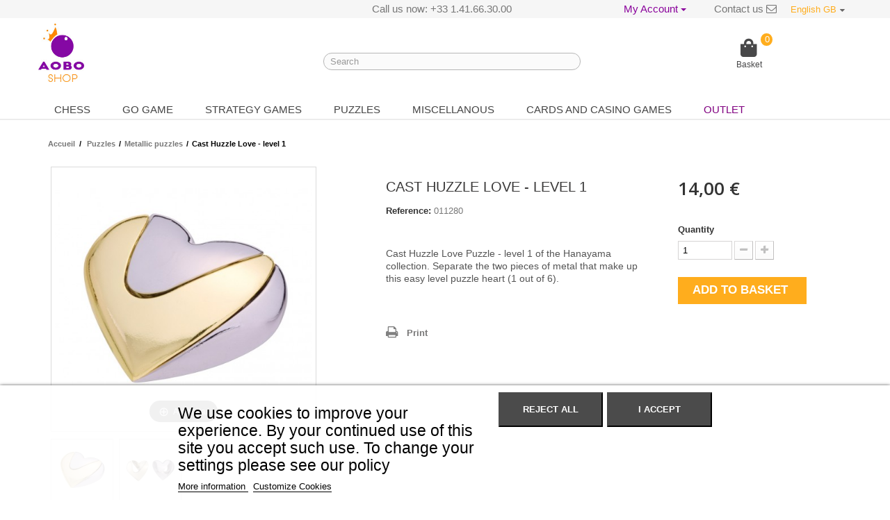

--- FILE ---
content_type: text/html; charset=utf-8
request_url: https://www.aobo-shop.es/gb/metallic-puzzles/1935-cast-huzzle-love-level-1.html
body_size: 12052
content:
<!DOCTYPE HTML> <!--[if lt IE 7]><html class="no-js lt-ie9 lt-ie8 lt-ie7" lang="en-gb"><![endif]--> <!--[if IE 7]><html class="no-js lt-ie9 lt-ie8 ie7" lang="en-gb"><![endif]--> <!--[if IE 8]><html class="no-js lt-ie9 ie8" lang="en-gb"><![endif]--> <!--[if gt IE 8]><html class="no-js ie9" lang="en-gb"><![endif]--><html lang="en-gb"><head><meta charset="utf-8" /><title>Buy Jigsaw Puzzles Cast Huzzle Love - Aobo Store Spain</title><meta name="description" content="Cast Huzzle Love Puzzle - level 1 of the Hanayama collection. Separate the two pieces of metal that make up this easy level puzzle heart (1 out of 6)." /><meta name="generator" content="PrestaShop" /><meta name="robots" content="index,follow" /><meta name="viewport" content="width=device-width, minimum-scale=0.25, maximum-scale=1.6, initial-scale=1.0" /><meta name="apple-mobile-web-app-capable" content="yes" /><link rel="icon" type="image/vnd.microsoft.icon" href="/img/favicon-1.ico?1602062703" /><link rel="shortcut icon" type="image/x-icon" href="/img/favicon-1.ico?1602062703" /><link rel="stylesheet" href="https://www.aobo-shop.es/themes/default-bootstrap/cache/v_45_9da6c8d9feb52201783f53a10889cdf3_all.css" type="text/css" media="all" /><link rel="stylesheet" href="https://www.aobo-shop.es/themes/default-bootstrap/cache/v_45_b4632cd5da8519ab97b7d34dde18182d_print.css" type="text/css" media="print" /> <script type="text/javascript">/* <![CDATA[ */;var CUSTOMIZE_TEXTFIELD=1;var FancyboxI18nClose='Close';var FancyboxI18nNext='Next';var FancyboxI18nPrev='Previous';var LS_Meta={"v":"6.6.9"};var PS_CATALOG_MODE=false;var ajax_allowed=true;var ajaxsearch=true;var allowBuyWhenOutOfStock=false;var attribute_anchor_separator='-';var attributesCombinations=[];var availableLaterValue='';var availableNowValue='';var baseDir='https://www.aobo-shop.es/';var baseUri='https://www.aobo-shop.es/';var blocksearch_type='top';var comparator_max_item=0;var comparedProductsIds=[];var contentOnly=false;var currency={"id":1,"name":"Euro","iso_code":"EUR","iso_code_num":"978","sign":"\u20ac","blank":"1","conversion_rate":"1.000000","deleted":"0","format":"2","decimals":"1","active":"1","prefix":"","suffix":" \u20ac","id_shop_list":null,"force_id":false};var currencyBlank=1;var currencyFormat=2;var currencyRate=1;var currencySign='€';var currentDate='2026-01-19 00:24:10';var customerGroupWithoutTax=false;var customizationFields=false;var customizationId=null;var customizationIdMessage='Customisation #';var default_eco_tax=0;var delete_txt='Delete';var displayList=false;var displayPrice=0;var doesntExist='This combination does not exist for this product. Please select another combination.';var doesntExistNoMore='This product is no longer in stock';var doesntExistNoMoreBut='with those attributes but is available with others.';var ecotaxTax_rate=0;var fieldRequired='Please fill in all the required fields before saving your customisation.';var freeProductTranslation='Free!';var freeShippingTranslation='Free shipping!';var generated_date=1768778650;var groupReduction=0;var hasDeliveryAddress=false;var highDPI=false;var idDefaultImage=2112;var id_lang=4;var id_product=1935;var img_dir='https://www.aobo-shop.es/themes/default-bootstrap/img/';var img_prod_dir='https://www.aobo-shop.es/img/p/';var img_ps_dir='https://www.aobo-shop.es/img/';var instantsearch=false;var isGuest=0;var isLogged=0;var isMobile=false;var is_17=false;var jqZoomEnabled=false;var lgcookieslaw_block=false;var lgcookieslaw_cookie_name='__lglaw';var lgcookieslaw_position='2';var lgcookieslaw_reload=false;var lgcookieslaw_session_time='31536000';var mailalerts_already='You already have an alert for this product';var mailalerts_invalid='Your e-mail address is invalid';var mailalerts_placeholder='your@email.com';var mailalerts_registered='Request notification registered';var mailalerts_url_add='https://www.aobo-shop.es/gb/module/mailalerts/actions?process=add';var mailalerts_url_check='https://www.aobo-shop.es/gb/module/mailalerts/actions?process=check';var maxQuantityToAllowDisplayOfLastQuantityMessage=0;var max_item='You cannot add more than 0 product(s) to the product comparison';var min_item='Please select at least one product';var minimalQuantity=1;var noTaxForThisProduct=false;var oosHookJsCodeFunctions=[];var page_name='product';var priceDisplayMethod=0;var priceDisplayPrecision=2;var productAvailableForOrder=true;var productBasePriceTaxExcl=11.67;var productBasePriceTaxExcluded=11.67;var productBasePriceTaxIncl=14.004;var productHasAttributes=false;var productPrice=14.004;var productPriceTaxExcluded=11.67;var productPriceTaxIncluded=14.004;var productPriceWithoutReduction=14.004;var productReference='011280';var productShowPrice=true;var productUnitPriceRatio=0;var product_fileButtonHtml='Choose File';var product_fileDefaultHtml='No file selected';var product_specific_price=[];var quantitiesDisplayAllowed=false;var quantityAvailable=0;var quickView=false;var reduction_percent=0;var reduction_price=0;var removingLinkText='remove this product from my cart';var roundMode=2;var search_url='https://www.aobo-shop.es/gb/recherche';var specific_currency=false;var specific_price=0;var static_token='16e01e0d3adb803a7b606c3a11c554d0';var stock_management=1;var taxRate=20;var toBeDetermined='To be determined';var token='16e01e0d3adb803a7b606c3a11c554d0';var uploading_in_progress='Uploading in progress, please be patient.';var usingSecureMode=true;/* ]]> */</script> <script type="text/javascript" src="/js/jquery/jquery-1.11.0.min.js"></script> <script type="text/javascript" src="/js/jquery/jquery-migrate-1.2.1.min.js"></script> <script type="text/javascript" src="/js/jquery/plugins/jquery.easing.js"></script> <script type="text/javascript" src="/js/tools.js"></script> <script type="text/javascript" src="/themes/default-bootstrap/js/global.js"></script> <script type="text/javascript" src="/themes/default-bootstrap/js/autoload/10-bootstrap.min.js"></script> <script type="text/javascript" src="/themes/default-bootstrap/js/autoload/15-jquery.total-storage.min.js"></script> <script type="text/javascript" src="/themes/default-bootstrap/js/autoload/15-jquery.uniform-modified.js"></script> <script type="text/javascript" src="/js/jquery/plugins/fancybox/jquery.fancybox.js"></script> <script type="text/javascript" src="/js/jquery/plugins/jquery.idTabs.js"></script> <script type="text/javascript" src="/js/jquery/plugins/jquery.scrollTo.js"></script> <script type="text/javascript" src="/js/jquery/plugins/jquery.serialScroll.js"></script> <script type="text/javascript" src="/js/jquery/plugins/bxslider/jquery.bxslider.js"></script> <script type="text/javascript" src="/themes/default-bootstrap/js/product.js"></script> <script type="text/javascript" src="/themes/default-bootstrap/js/modules/blockcart/ajax-cart.js"></script> <script type="text/javascript" src="/modules/easycarousels/views/js/lib/swiper5.js"></script> <script type="text/javascript" src="/modules/easycarousels/views/js/front.js"></script> <script type="text/javascript" src="/themes/default-bootstrap/js/tools/treeManagement.js"></script> <script type="text/javascript" src="/js/jquery/plugins/autocomplete/jquery.autocomplete.js"></script> <script type="text/javascript" src="/themes/default-bootstrap/js/modules/blocksearch/blocksearch.js"></script> <script type="text/javascript" src="/themes/default-bootstrap/js/modules/blocktopmenu/js/hoverIntent.js"></script> <script type="text/javascript" src="/themes/default-bootstrap/js/modules/blocktopmenu/js/superfish-modified.js"></script> <script type="text/javascript" src="/themes/default-bootstrap/js/modules/blocktopmenu/js/blocktopmenu.js"></script> <script type="text/javascript" src="/themes/default-bootstrap/js/modules/mailalerts/mailalerts.js"></script> <script type="text/javascript" src="/modules/featuredproducts/views/js/featuredproducts.js"></script> <script type="text/javascript" src="/modules/featuredproducts/libraries/slick/slick.js"></script> <script type="text/javascript" src="/modules/ets_advancedcaptcha/views/js/front.js"></script> <script type="text/javascript" src="/modules/ohmlan/views/js/front.js"></script> <script type="text/javascript" src="/modules/responsivemenu/views/js/responsivemenu.js"></script> <script type="text/javascript" src="/modules/layerslider/views/js/layerslider/greensock.js?v=1.19.0"></script> <script type="text/javascript" src="/modules/layerslider/views/js/layerslider/layerslider.webshopworks.jquery.js?v=6.6.9"></script> <script type="text/javascript" src="/modules/layerslider/views/js/layerslider/layerslider.transitions.js?v=6.6.9"></script> <script type="text/javascript" src="/modules/lgcookieslaw/views/js/front.js"></script>   <script type="text/javascript">/* <![CDATA[ */;window["mgctlbx$Pltm"]="Prestashop";/* ]]> */</script> <link type="text/css" href="/modules/magicthumb/views/css/magicthumb.css" rel="stylesheet" media="screen" /><link type="text/css" href="/modules/magicthumb/views/css/magicthumb.module.css" rel="stylesheet" media="screen" /> <script type="text/javascript" src="/modules/magicthumb/views/js/magicthumb.js"></script> <script type="text/javascript">/* <![CDATA[ */;var mgtOptions={'expandEffect':'fade','expandSpeed':600,'expandImageSize':'fit-screen','expandTrigger':'click','expandAlign':'screen','expandEasing':'ease-in-out','gallerySpeed':500,'selectorTrigger':'click','selectorEffect':'switch','captionPosition':'bottom','keyboard':true,'cssClass':'','rightClick':true,'lazyLoad':false,'autostart':true,'buttons':'auto','textBtnClose':'Close','textBtnNext':'Next','textBtnPrev':'Previous','hint':'once','textClickHint':'Agrandar','textHoverHint':'Hover to expand'};/* ]]> */</script><script type="text/javascript">/* <![CDATA[ */;var mgtMobileOptions={'slideMobileEffect':'straight','textClickHint':'Agrandar'};/* ]]> */</script> <script type="text/javascript" src="/modules/magicthumb/views/js/common.js"></script> <script type="text/javascript">/* <![CDATA[ */;var isPrestaShop15x=true;var isPrestaShop1541=true;var isPrestaShop156x=true;var isPrestaShop16x=true;var isPrestaShop17x=false;var mEvent='click';var originalLayout=true;var m360AsPrimaryImage=true&&(typeof(window['Magic360'])!='undefined');var useMagicScroll=false;var scrollItems=3;var isProductMagicThumbReady=false;var allowHighlightActiveSelectorOnUpdate=true;window.MagicThumbOptions=window.MagicThumbOptions||{};MagicThumbOptions['onReady']=function(data){if(data.group=='MagicThumbImageMainImage'){isProductMagicThumbReady=true;}};MagicThumbOptions['onExpandSwap']=function(data){if(allowHighlightActiveSelectorOnUpdate){mtHighlightActiveSelector(data.nextItem);}
allowHighlightActiveSelectorOnUpdate=true;};/* ]]> */</script> <script type="text/javascript" src="/modules/magicthumb/views/js/product.js"></script> <script type="text/javascript" src="/modules/magicthumb/views/js/switch.js"></script> <script type="text/javascript">/* <![CDATA[ */;function updateFormDatas(){var nb=$('#quantity_wanted').val();var id=$('#idCombination').val();$('.paypal_payment_form input[name=quantity]').val(nb);$('.paypal_payment_form input[name=id_p_attr]').val(id);}$(document).ready(function(){if($('#in_context_checkout_enabled').val()!=1){$('#payment_paypal_express_checkout').click(function(){$('#paypal_payment_form_cart').submit();return false;});}var jquery_version=$.fn.jquery.split('.');if(jquery_version[0]>=1&&jquery_version[1]>=7){$('body').on('submit',".paypal_payment_form",function(){updateFormDatas();});}else{$('.paypal_payment_form').live('submit',function(){updateFormDatas();});}function displayExpressCheckoutShortcut(){var id_product=$('input[name="id_product"]').val();var id_product_attribute=$('input[name="id_product_attribute"]').val();$.ajax({type:"GET",url:baseDir+'/modules/paypal/express_checkout/ajax.php',data:{get_qty:"1",id_product:id_product,id_product_attribute:id_product_attribute},cache:false,success:function(result){if(result=='1'){$('#container_express_checkout').slideDown();}else{$('#container_express_checkout').slideUp();}return true;}});}$('select[name^="group_"]').change(function(){setTimeout(function(){displayExpressCheckoutShortcut()},500);});$('.color_pick').click(function(){setTimeout(function(){displayExpressCheckoutShortcut()},500);});if($('body#product').length>0)setTimeout(function(){displayExpressCheckoutShortcut()},500);var modulePath='modules/paypal';var subFolder='/integral_evolution';var baseDirPP=baseDir.replace('http:','https:');var fullPath=baseDirPP+modulePath+subFolder;var confirmTimer=false;if($('form[target="hss_iframe"]').length==0){if($('select[name^="group_"]').length>0)displayExpressCheckoutShortcut();return false;}else{checkOrder();}function checkOrder(){if(confirmTimer==false)confirmTimer=setInterval(getOrdersCount,1000);}});/* ]]> */</script><script src="https://www.google.com/recaptcha/api.js?onload=onloadCallback&render=explicit&hl=gb" async defer></script> <script type="text/javascript">/* <![CDATA[ */;var PA_GOOGLE_CAPTCHA_SITE_KEY='6LfSajUbAAAAAHeQ0jbY35vdoIzSkIsjguWDBZ0n';var recaptchaWidgets=[];var onloadCallback=function(){ets_captcha_load(document.getElementsByTagName('form'));};var ets_captcha_load=function(forms){var pattern=/(^|\s)g-recaptcha(\s|$)/;for(var i=0;i<forms.length;i++){var items=forms[i].getElementsByTagName('div');for(var k=0;k<items.length;k++){if(items[k].className&&items[k].className.match(pattern)&&PA_GOOGLE_CAPTCHA_SITE_KEY){var widget_id=grecaptcha.render(items[k],{'sitekey':PA_GOOGLE_CAPTCHA_SITE_KEY,'theme':'light',});recaptchaWidgets.push(widget_id);break;}}}};/* ]]> */</script><style type="text/css">.lanheader{
        text-align: center;
    }
    .lanheader .img-logo{
        padding: 30px;
    }
    .close-x i{
        color: #FFFFFF;
    }
    .close-wrapper i {
        color: #000000;
    }

    .ohmlan-form-wraps{
        background-color: #FFFFFF;
        color: #000000;
    }

    .ohmlan-form-wraps label, .ohmlan-form-wraps .form-control-comment{
        color: #000000;
    }
    
    .ohmlan-form-wraps .form-control, .ohmlan-form-wraps input[type=text], .ohmlan-form-wraps .input-group{
        background-color: #FFFFFF;
        border: 1px solid #000000;
        color: #000000;
    }
    .ohmlan-form-wraps .input-group input.form-control{
        border: none;
    }

    .ohmlan-form-wraps input[type=text]::-webkit-input-placeholder,
    .ohmlan-form-wraps input[type=text]::-moz-placeholder,
    .ohmlan-form-wraps input[type=text]:-ms-input-placeholder,
    .ohmlan-form-wraps input[type=text]:-moz-placeholder {
        color: #000000;
    }

    .ohmlan-form-wraps .custom-radio{
        border: 2px solid  #000000;
        background:  #FFFFFF;
    }

    .ohmlan-form-wraps .custom-radio input[type=radio]:checked+span{
        border: 2px solid  #000000;
        background:  #000000;
    }

    .ohmlan-form-wraps .custom-checkbox input[type=checkbox]+span{
        border: 2px solid  #000000;
    }

    .ohmlan-form-wraps .custom-checkbox input[type=checkbox]:checked+span .checkbox-checked{
        color: #000000;
    }

    .ohmlan-form-wraps button[data-action=show-password]{
        background-color: #333333;
        color: #FFFFFF;
    }

    .ohmlan-popup-background{
        background-color: #FFFFFF;
        opacity: 1;
            }

    .btn-lan-submit{
        background-color: #000000;
        color: #FFFFFF;
    }

    .btn-lan-submit:hover{
        background-color: #000000;
        color: #FFFFFF;
    }

    .ohmlan-container .ohmlan-message{
        background-color: #FFFFFF;
        color: #000000;
    }

    .ohmlan-container .close-ohmlan-message{
        background-color: #000000;
        color: #FFFFFF;
    }
    .ohm-navigate .btn, .ohm-navigate.open .btn.dropdown-toggle {
        background-color: #f6f6f6;
        color: #89009b;
    }
    .ohm-navigate, .ohm-navigate .btn, .ohm-navigate.open .btn.dropdown-toggle, .ohm-navigate .caret{
        background-color: #f6f6f6;
        color: #89009b;
    }
    .ohm-navigate, .ohm-navigate .btn, .ohm-navigate.open .btn.dropdown-toggle{
        background-color: #f6f6f6;
        color: #89009b;
    }
    .ohm-navigate:hover, .ohm-navigate:hover .btn, .ohm-navigate.open:hover .btn.dropdown-toggle{
        background-color: #f6f6f6;
        color: #d600eb;
    }
    .ohm-navigate .caret {
        background-color: #f6f6f6;
        border-top-color: #89009b;
        border-bottom-color: #89009b;
    }
    .ohm-navigate:hover .caret{
        background-color: #f6f6f6;
        border-top-color: #d600eb;
        border-bottom-color: #d600eb;
    }
    .ohm-navigate.open .dropdown-menu > li > a {
        background-color: #FFFFFF;
        color: #000000;
    }
    .ohm-navigate.open .dropdown-menu > li > a:hover {
        background-color: #f6f6f6;
        color: #000000;
    }</style> <script type="text/javascript">/* <![CDATA[ */;var skey="45c4a86b2cc877bed3e8681937ddb48e";var ajaxDir="https://www.aobo-shop.es/modules/ohmlan/ajaxAccount.php";/* ]]> */</script> <script type="text/javascript">/* <![CDATA[ */;RM_AJAX_URL='https://www.aobo-shop.es/gb/module/responsivemenu/ajaxssl';RM_SHOP_ID=1;RM_HEADER_BAR=1;RM_DISPLAY_SEARCH=1;RM_USE_CLASSIC_BAR=0;RM_CATEGORY_PATH=[2,15];RM_CATEGORY_HASH='c8b9f0570615917b93747eb3c3861ced';RM_CURRENT_CATEGORY='52';RM_ID_LANG='4';/* ]]> */</script><meta name="generator" content="Powered by Creative Slider 6.6.9 - Multi-Purpose, Responsive, Parallax, Mobile-Friendly Slider Module for PrestaShop." /><link rel="stylesheet" href="//fonts.googleapis.com/css?family=Open+Sans:300,600&amp;subset=latin,latin-ext" type="text/css" media="all" /><link rel="stylesheet" href="https://use.fontawesome.com/releases/v5.3.1/css/all.css" integrity="sha384-mzrmE5qonljUremFsqc01SB46JvROS7bZs3IO2EmfFsd15uHvIt+Y8vEf7N7fWAU" crossorigin="anonymous"> <!--[if IE 8]> <script src="https://oss.maxcdn.com/libs/html5shiv/3.7.0/html5shiv.js"></script> <script src="https://oss.maxcdn.com/libs/respond.js/1.3.0/respond.min.js"></script> <![endif]--></head><body id="product" class="product product-1935 product-cast-huzzle-love-level-1 category-52 category-metallic-puzzles hide-left-column hide-right-column lang_gb mt-ps-16x"><div id="page"><div class="header-container"> <header id="header"><div class="nav"><div class="container"><div class="row"> <nav><div id="languages-block-top" class="languages-block"><div class="current"> <span>English GB</span></div><ul id="first-languages" class="languages-block_ul toogle_content"><li > <a href="https://www.aobo-shop.es/es/rompecabezas-metalicos/1935-cast-huzzle-love-nivel-1-hanayama.html" title="Español (Spanish)" rel="alternate" hreflang="es"> <span>Español</span> </a></li><li class="selected"> <span>English GB</span></li></ul></div><div id="contact-link"> <a href="https://www.aobo-shop.es/gb/contacto" title="Contact us">Contact us <i class="icon-envelope-alt"></i></a></div> <span class="shop-phone"> <i class="icon-phone"></i>Call us now: <strong>+33 1.41.66.30.00</strong> </span><div class="dropdown ohm-navigate"><div class="btn btn-primary dropdown-toggle" type="button" data-toggle="dropdown">My Account <span class="caret"></span></div><ul class="dropdown-menu"><li><a href="https://www.aobo-shop.es/gb/mon-compte">Login</a></li><li><a href="https://www.aobo-shop.es/gb/mon-compte">Create an Account</a></li><li><a href="https://www.aobo-shop.es/gb/mon-compte">Forgot Password</a></li></ul></div></nav></div></div></div><div><div class="container"><div class="row"><div id="header_logo"> <a href="https://www.aobo-shop.es/" title="aobo-shop"> <img class="logo img-responsive" src="https://www.aobo-shop.es/img/aobo-shop-logo-15363155881.jpg" alt="aobo-shop" width="124" height="157"/> </a></div><div id="search_block_top" class="col-sm-4 clearfix"><form id="searchbox" method="get" action="//www.aobo-shop.es/gb/recherche" > <input type="hidden" name="controller" value="search" /> <input type="hidden" name="orderby" value="position" /> <input type="hidden" name="orderway" value="desc" /> <input class="search_query form-control" type="text" id="search_query_top" name="search_query" placeholder=" Search" value="" /> <button type="submit" name="submit_search" class="btn btn-default button-search"> <span>Search</span> </button></form></div><div class=""><div class="shopping_cart"> <a href="https://www.aobo-shop.es/gb/commande" title="View my shopping cart" rel="nofollow"> <i class="fas fa-shopping-bag"></i><br/> <b>Basket</b> </a><div class="cart_qties ajax_cart_quantity">0</div><div class="cart_block block exclusive"><div class="block_content"><div class="cart_block_list"><p class="cart_block_no_products"> No products</p><div class="cart-prices"><div class="cart-prices-line first-line"> <span class="price cart_block_shipping_cost ajax_cart_shipping_cost unvisible"> To be determined </span> <span class="unvisible"> Shipping </span></div><div class="cart-prices-line last-line"> <span class="price cart_block_total ajax_block_cart_total">0,00 €</span> <span>Total</span></div></div><p class="cart-buttons"> <a id="button_order_cart" class="btn btn-default button button-small" href="https://www.aobo-shop.es/gb/commande" title="Check out" rel="nofollow"> <span> Check out<i class="icon-chevron-right right"></i> </span> </a></p></div></div></div></div></div><div id="layer_cart"><div class="clearfix"><div class="layer_cart_product col-xs-12 col-md-6"> <span class="cross" title="Close window"></span> <span class="title"> <i class="icon-check"></i>Product successfully added to your shopping cart </span><div class="product-image-container layer_cart_img"></div><div class="layer_cart_product_info"> <span id="layer_cart_product_title" class="product-name"></span> <span id="layer_cart_product_attributes"></span><div> <strong class="dark">Quantity</strong> <span id="layer_cart_product_quantity"></span></div></div></div><div class="layer_cart_cart col-xs-12 col-md-6"> <span class="title"> <span class="ajax_cart_product_txt_s unvisible"> There are <span class="ajax_cart_quantity">0</span> items in your cart. </span> <span class="ajax_cart_product_txt "> There is 1 item in your cart. </span> </span><div class="button-container"> <span class="continue btn btn-default button exclusive-medium" title="Continue shopping"> <span> <i class="icon-chevron-left left"></i>Continue shopping </span> </span> <a class="btn btn-default button button-medium" href="https://www.aobo-shop.es/gb/commande" title="Proceed to checkout" rel="nofollow"> <span> Proceed to checkout<i class="icon-chevron-right right"></i> </span> </a></div></div></div><div class="crossseling"></div></div><div class="layer_cart_overlay"></div><div id="block_top_menu" class="sf-contener clearfix col-lg-12"><div class="cat-title">Menu</div><ul class="sf-menu clearfix menu-content"><li><a href="https://www.aobo-shop.es/gb/5-chess" title="Chess">Chess</a><ul><li><a href="https://www.aobo-shop.es/gb/16-complete-games" title="Complete Games">Complete Games</a></li><li><a href="https://www.aobo-shop.es/gb/105-classic-pieces" title="Classic pieces">Classic pieces</a></li><li><a href="https://www.aobo-shop.es/gb/85-artistic-pieces" title="Artistic pieces">Artistic pieces</a></li><li><a href="https://www.aobo-shop.es/gb/36-luxury-pieces" title="Luxury pieces">Luxury pieces</a></li><li><a href="https://www.aobo-shop.es/gb/133-fantasy-pieces" title="Fantasy pieces">Fantasy pieces</a></li><li><a href="https://www.aobo-shop.es/gb/17-chessboard" title="Chessboards">Chessboards</a></li><li><a href="https://www.aobo-shop.es/gb/109-chess-programs" title="Chess programs">Chess programs</a></li><li><a href="https://www.aobo-shop.es/gb/60-electronic-chess" title="Electronic chess">Electronic chess</a></li><li><a href="https://www.aobo-shop.es/gb/19-accessories-and-clocks" title="Accessories and Clocks">Accessories and Clocks</a></li><li><a href="https://www.aobo-shop.es/gb/106-chess-books-french" title="Chess books - French">Chess books - French</a></li><li><a href="https://www.aobo-shop.es/gb/43-chess-books-english" title="Chess Books - English">Chess Books - English</a></li></ul></li><li><a href="https://www.aobo-shop.es/gb/6-go-game" title="Go game ">Go game </a><ul><li><a href="https://www.aobo-shop.es/gb/20-complete-go-games" title="Complete games">Complete games</a></li><li><a href="https://www.aobo-shop.es/gb/21-go-stones" title="Go Stones">Go Stones</a></li><li><a href="https://www.aobo-shop.es/gb/22-go-boards" title="Go Boards">Go Boards</a></li><li><a href="https://www.aobo-shop.es/gb/24-bowls-and-accessories" title="Bowls and Accessories">Bowls and Accessories</a></li><li><a href="https://www.aobo-shop.es/gb/50-go-books-english" title="Go Books - English">Go Books - English</a></li><li><a href="https://www.aobo-shop.es/gb/49-go-books-french" title="Go Books - French">Go Books - French</a></li></ul></li><li><a href="https://www.aobo-shop.es/gb/11-strategy-games" title="Strategy Games ">Strategy Games </a><ul><li><a href="https://www.aobo-shop.es/gb/27-xiangqi" title="Xiangqi">Xiangqi</a></li><li><a href="https://www.aobo-shop.es/gb/26-shogi" title="Shogi">Shogi</a></li><li><a href="https://www.aobo-shop.es/gb/35-mahjong" title="Mahjong">Mahjong</a></li><li><a href="https://www.aobo-shop.es/gb/81-draughts-chinese-checkers" title="Checkers, Draughts and Chinese Checkers">Checkers, Draughts and Chinese Checkers</a></li><li><a href="https://www.aobo-shop.es/gb/9-backgammon" title="Backgammon">Backgammon</a></li><li><a href="https://www.aobo-shop.es/gb/46-abacus-soroban" title="Abacus Soroban ">Abacus Soroban </a></li><li><a href="https://www.aobo-shop.es/gb/82-modern-games" title="Modern Games">Modern Games</a></li><li><a href="https://www.aobo-shop.es/gb/84-other-traditional-games" title="Other Traditional Games">Other Traditional Games</a></li></ul></li><li><a href="https://www.aobo-shop.es/gb/15-puzzle" title="Puzzles">Puzzles</a><ul><li><a href="https://www.aobo-shop.es/gb/52-metallic-puzzles" title="Metallic puzzles">Metallic puzzles</a></li><li><a href="https://www.aobo-shop.es/gb/40-japanese-secret-boxes" title="Japanese secret boxes">Japanese secret boxes</a></li></ul></li><li><a href="https://www.aobo-shop.es/gb/13-miscellaneous" title="Miscellanous">Miscellanous</a><ul><li><a href="https://www.aobo-shop.es/gb/39-kendama" title="Kendama">Kendama</a></li><li><a href="https://www.aobo-shop.es/gb/47-crazy-stuffed-animals" title="Crazy Stuffed Animals ">Crazy Stuffed Animals </a></li></ul></li><li><a href="https://www.aobo-shop.es/gb/12-cards-and-casino-games" title="Cards and casino games">Cards and casino games</a><ul><li><a href="https://www.aobo-shop.es/gb/102-casino-games-and-dice" title="Casino games and dice">Casino games and dice</a></li></ul></li><li><a href="https://www.aobo-shop.es/gb/promotions" title="OUTLET">OUTLET</a></li></ul></div><div class="ohmlan-container"><div class="close-wrapper"><i class="fa fa-times" aria-hidden="true"></i></div><div class="ohmlan-popup-background"></div><div class="close-ohmlan-message"><i class="fa fa-times" aria-hidden="true"></i></div><div class="ohmlan-message"></div><div class="lanbody row"><div class="col-md-4"></div><div class="col-md-4"><div class="ohmlan-form-wraps lan-form-login"><form id="ohmlan-form-login" action="https://www.aobo-shop.es/gb/connexion" method="post"> <section> <header><h3>Conectarse</h3> </header> <input type="hidden" name="back" value=""><div class="form-group row "> <label class="col-md-3 form-control-label required">Email</label><div class="col-md-9"> <input class="form-control" id="email" name="email" type="email" value="" required=""></div></div><div class="form-group row "> <label class="col-md-3 form-control-label required">Contraseña</label><div class="col-md-9"><div class="input-group js-parent-focus"> <input class="form-control js-child-focus js-visible-password" name="password" type="password" id="password" value="" required=""> <span class="input-group-btn"> <button class="btn" type="button" data-action="show-password" data-text-show="Ver" data-text-hide="Esconder"> Ver </button> </span></div></div></div> </section> <footer class="form-footer text-xs-center clearfix"> <br> <input type="hidden" name="submitLogin" value="1"> <button class="btn btn-lan-submit" id="lan-form-control-submit-login" data-link-action="sign-in" type="submit"> Iniciar sesión </button> </footer></form><div class="text-xs-center "> <br> <strong data-goto="create" class="lan-goto">Crear una cuenta</strong> | <strong data-goto="forgot" class="lan-goto">¿Olvidaste la contraseña?</strong></div></div><div class="ohmlan-form-wraps lan-form-create"><form id="ohmlan-form-create" class="js-customer-form" method="post"> <section> <header><h3>Crear una cuenta</h3> </header><div class="account_creation"><p class="required"><sup>*</sup>Campos obligatorios</p><div class="clearfix"> <label>Título</label> <br /><div class="radio-inline"> <label for="id_gender1" class="top"> <input type="radio" name="id_gender" id="id_gender1" value="1" /> M </label></div><div class="radio-inline"> <label for="id_gender2" class="top"> <input type="radio" name="id_gender" id="id_gender2" value="2" /> Mme </label></div></div><div class="required form-group"> <label for="customer_firstname">Nombre <sup>*</sup></label> <input onkeyup="$('#firstname').val(this.value);" type="text" class="is_required validate form-control" data-validate="isName" id="customer_firstname" name="customer_firstname" value="" /></div><div class="required form-group"> <label for="customer_lastname">Apellido <sup>*</sup></label> <input onkeyup="$('#lastname').val(this.value);" type="text" class="is_required validate form-control" data-validate="isName" id="customer_lastname" name="customer_lastname" value="" /></div><div class="required form-group"> <label for="email">Email <sup>*</sup></label> <input type="email" class="is_required validate form-control" data-validate="isEmail" id="email" name="email" value="" /></div><div class="required password form-group"> <label for="passwd">Contraseña <sup>*</sup></label> <input type="password" class="is_required validate form-control" data-validate="isPasswd" name="passwd" id="passwd" /> <span class="form_info">(5 caracteres como mínimo)</span></div><div class="form-group"> <label>Fecha de nacimiento</label><div class="row"><div class="col-xs-4"> <select id="days" name="days" class="form-control"><option value="">-</option><option value="1" >1&nbsp;&nbsp;</option><option value="2" >2&nbsp;&nbsp;</option><option value="3" >3&nbsp;&nbsp;</option><option value="4" >4&nbsp;&nbsp;</option><option value="5" >5&nbsp;&nbsp;</option><option value="6" >6&nbsp;&nbsp;</option><option value="7" >7&nbsp;&nbsp;</option><option value="8" >8&nbsp;&nbsp;</option><option value="9" >9&nbsp;&nbsp;</option><option value="10" >10&nbsp;&nbsp;</option><option value="11" >11&nbsp;&nbsp;</option><option value="12" >12&nbsp;&nbsp;</option><option value="13" >13&nbsp;&nbsp;</option><option value="14" >14&nbsp;&nbsp;</option><option value="15" >15&nbsp;&nbsp;</option><option value="16" >16&nbsp;&nbsp;</option><option value="17" >17&nbsp;&nbsp;</option><option value="18" >18&nbsp;&nbsp;</option><option value="19" >19&nbsp;&nbsp;</option><option value="20" >20&nbsp;&nbsp;</option><option value="21" >21&nbsp;&nbsp;</option><option value="22" >22&nbsp;&nbsp;</option><option value="23" >23&nbsp;&nbsp;</option><option value="24" >24&nbsp;&nbsp;</option><option value="25" >25&nbsp;&nbsp;</option><option value="26" >26&nbsp;&nbsp;</option><option value="27" >27&nbsp;&nbsp;</option><option value="28" >28&nbsp;&nbsp;</option><option value="29" >29&nbsp;&nbsp;</option><option value="30" >30&nbsp;&nbsp;</option><option value="31" >31&nbsp;&nbsp;</option> </select></div><div class="col-xs-4"> <select id="months" name="months" class="form-control"><option value="">-</option><option value="1" >Enero&nbsp;</option><option value="2" >Febrero&nbsp;</option><option value="3" >Marzo&nbsp;</option><option value="4" >Abril&nbsp;</option><option value="5" >Mayo&nbsp;</option><option value="6" >Junio&nbsp;</option><option value="7" >Julio&nbsp;</option><option value="8" >Agosto&nbsp;</option><option value="9" >Septiembre&nbsp;</option><option value="10" >Octubre&nbsp;</option><option value="11" >Noviembre&nbsp;</option><option value="12" >Diciembre&nbsp;</option> </select></div><div class="col-xs-4"> <select id="years" name="years" class="form-control"><option value="">-</option><option value="2026" >2026&nbsp;&nbsp;</option><option value="2025" >2025&nbsp;&nbsp;</option><option value="2024" >2024&nbsp;&nbsp;</option><option value="2023" >2023&nbsp;&nbsp;</option><option value="2022" >2022&nbsp;&nbsp;</option><option value="2021" >2021&nbsp;&nbsp;</option><option value="2020" >2020&nbsp;&nbsp;</option><option value="2019" >2019&nbsp;&nbsp;</option><option value="2018" >2018&nbsp;&nbsp;</option><option value="2017" >2017&nbsp;&nbsp;</option><option value="2016" >2016&nbsp;&nbsp;</option><option value="2015" >2015&nbsp;&nbsp;</option><option value="2014" >2014&nbsp;&nbsp;</option><option value="2013" >2013&nbsp;&nbsp;</option><option value="2012" >2012&nbsp;&nbsp;</option><option value="2011" >2011&nbsp;&nbsp;</option><option value="2010" >2010&nbsp;&nbsp;</option><option value="2009" >2009&nbsp;&nbsp;</option><option value="2008" >2008&nbsp;&nbsp;</option><option value="2007" >2007&nbsp;&nbsp;</option><option value="2006" >2006&nbsp;&nbsp;</option><option value="2005" >2005&nbsp;&nbsp;</option><option value="2004" >2004&nbsp;&nbsp;</option><option value="2003" >2003&nbsp;&nbsp;</option><option value="2002" >2002&nbsp;&nbsp;</option><option value="2001" >2001&nbsp;&nbsp;</option><option value="2000" >2000&nbsp;&nbsp;</option><option value="1999" >1999&nbsp;&nbsp;</option><option value="1998" >1998&nbsp;&nbsp;</option><option value="1997" >1997&nbsp;&nbsp;</option><option value="1996" >1996&nbsp;&nbsp;</option><option value="1995" >1995&nbsp;&nbsp;</option><option value="1994" >1994&nbsp;&nbsp;</option><option value="1993" >1993&nbsp;&nbsp;</option><option value="1992" >1992&nbsp;&nbsp;</option><option value="1991" >1991&nbsp;&nbsp;</option><option value="1990" >1990&nbsp;&nbsp;</option><option value="1989" >1989&nbsp;&nbsp;</option><option value="1988" >1988&nbsp;&nbsp;</option><option value="1987" >1987&nbsp;&nbsp;</option><option value="1986" >1986&nbsp;&nbsp;</option><option value="1985" >1985&nbsp;&nbsp;</option><option value="1984" >1984&nbsp;&nbsp;</option><option value="1983" >1983&nbsp;&nbsp;</option><option value="1982" >1982&nbsp;&nbsp;</option><option value="1981" >1981&nbsp;&nbsp;</option><option value="1980" >1980&nbsp;&nbsp;</option><option value="1979" >1979&nbsp;&nbsp;</option><option value="1978" >1978&nbsp;&nbsp;</option><option value="1977" >1977&nbsp;&nbsp;</option><option value="1976" >1976&nbsp;&nbsp;</option><option value="1975" >1975&nbsp;&nbsp;</option><option value="1974" >1974&nbsp;&nbsp;</option><option value="1973" >1973&nbsp;&nbsp;</option><option value="1972" >1972&nbsp;&nbsp;</option><option value="1971" >1971&nbsp;&nbsp;</option><option value="1970" >1970&nbsp;&nbsp;</option><option value="1969" >1969&nbsp;&nbsp;</option><option value="1968" >1968&nbsp;&nbsp;</option><option value="1967" >1967&nbsp;&nbsp;</option><option value="1966" >1966&nbsp;&nbsp;</option><option value="1965" >1965&nbsp;&nbsp;</option><option value="1964" >1964&nbsp;&nbsp;</option><option value="1963" >1963&nbsp;&nbsp;</option><option value="1962" >1962&nbsp;&nbsp;</option><option value="1961" >1961&nbsp;&nbsp;</option><option value="1960" >1960&nbsp;&nbsp;</option><option value="1959" >1959&nbsp;&nbsp;</option><option value="1958" >1958&nbsp;&nbsp;</option><option value="1957" >1957&nbsp;&nbsp;</option><option value="1956" >1956&nbsp;&nbsp;</option><option value="1955" >1955&nbsp;&nbsp;</option><option value="1954" >1954&nbsp;&nbsp;</option><option value="1953" >1953&nbsp;&nbsp;</option><option value="1952" >1952&nbsp;&nbsp;</option><option value="1951" >1951&nbsp;&nbsp;</option><option value="1950" >1950&nbsp;&nbsp;</option><option value="1949" >1949&nbsp;&nbsp;</option><option value="1948" >1948&nbsp;&nbsp;</option><option value="1947" >1947&nbsp;&nbsp;</option><option value="1946" >1946&nbsp;&nbsp;</option><option value="1945" >1945&nbsp;&nbsp;</option><option value="1944" >1944&nbsp;&nbsp;</option><option value="1943" >1943&nbsp;&nbsp;</option><option value="1942" >1942&nbsp;&nbsp;</option><option value="1941" >1941&nbsp;&nbsp;</option><option value="1940" >1940&nbsp;&nbsp;</option><option value="1939" >1939&nbsp;&nbsp;</option><option value="1938" >1938&nbsp;&nbsp;</option><option value="1937" >1937&nbsp;&nbsp;</option><option value="1936" >1936&nbsp;&nbsp;</option><option value="1935" >1935&nbsp;&nbsp;</option><option value="1934" >1934&nbsp;&nbsp;</option><option value="1933" >1933&nbsp;&nbsp;</option><option value="1932" >1932&nbsp;&nbsp;</option><option value="1931" >1931&nbsp;&nbsp;</option><option value="1930" >1930&nbsp;&nbsp;</option><option value="1929" >1929&nbsp;&nbsp;</option><option value="1928" >1928&nbsp;&nbsp;</option><option value="1927" >1927&nbsp;&nbsp;</option><option value="1926" >1926&nbsp;&nbsp;</option><option value="1925" >1925&nbsp;&nbsp;</option><option value="1924" >1924&nbsp;&nbsp;</option><option value="1923" >1923&nbsp;&nbsp;</option><option value="1922" >1922&nbsp;&nbsp;</option><option value="1921" >1921&nbsp;&nbsp;</option><option value="1920" >1920&nbsp;&nbsp;</option><option value="1919" >1919&nbsp;&nbsp;</option><option value="1918" >1918&nbsp;&nbsp;</option><option value="1917" >1917&nbsp;&nbsp;</option><option value="1916" >1916&nbsp;&nbsp;</option><option value="1915" >1915&nbsp;&nbsp;</option><option value="1914" >1914&nbsp;&nbsp;</option><option value="1913" >1913&nbsp;&nbsp;</option><option value="1912" >1912&nbsp;&nbsp;</option><option value="1911" >1911&nbsp;&nbsp;</option><option value="1910" >1910&nbsp;&nbsp;</option><option value="1909" >1909&nbsp;&nbsp;</option><option value="1908" >1908&nbsp;&nbsp;</option><option value="1907" >1907&nbsp;&nbsp;</option><option value="1906" >1906&nbsp;&nbsp;</option><option value="1905" >1905&nbsp;&nbsp;</option><option value="1904" >1904&nbsp;&nbsp;</option><option value="1903" >1903&nbsp;&nbsp;</option><option value="1902" >1902&nbsp;&nbsp;</option><option value="1901" >1901&nbsp;&nbsp;</option><option value="1900" >1900&nbsp;&nbsp;</option> </select></div></div></div><div class="checkbox"> <input type="checkbox" name="newsletter" id="newsletter" value="1" /> <label for="newsletter">Suscribir a nuestro boletín de noticias</label></div><div class="checkbox"> <input type="checkbox" name="optin" id="optin" value="1" /> <label for="optin">Recibir ofertas de nuestros socios</label></div></div> </section><footer class="form-footer text-xs-center clearfix"> <input type="hidden" name="submitCreate" value="1"> <button class="btn btn-lan-submit" id="lan-form-control-submit-create" data-link-action="save-customer" type="submit"> Guardar </button> </footer></form><div class="text-xs-center "> <br> <strong data-goto="login" class="lan-goto">Conectarse</strong> | <strong data-goto="forgot" class="lan-goto">¿Olvidaste la contraseña?</strong></div></div><div class="ohmlan-form-wraps lan-form-forgot"><form method="post" id="ohmlan-form-forgot"> <header><h3>Restablecer la contraseña</h3> </header><section class="form-fields"><div class="form-group row"> <label class="col-md-3 form-control-label required">Correo electrónico</label><div class="col-md-9"> <input type="email" name="email" id="email" value="" class="form-control" required></div></div> </section><footer class="form-footer text-xs-center clearfix"> <input type="hidden" name="submitForgot" value="1"> <br> <button class="btn btn-lan-submit" id="lan-form-control-submit-email" name="button" type="submit"> Enviar nueva contraseña </button> </footer></form><div class="text-xs-center "> <br> <strong data-goto="create" class="lan-goto">Create an account</strong> | <strong data-goto="login" class="lan-goto">Iniciar sesión</strong></div></div></div></div></div></div></div></div> </header></div><div class="columns-container"><div id="columns" class="container"><div class="breadcrumb clearfix"> <a class="home" href="https://www.aobo-shop.es/" title="Return to Home">Accueil</a> <span class="navigation-pipe">/</span> <span class="navigation_page"><span itemscope itemtype="http://data-vocabulary.org/Breadcrumb"><a itemprop="url" href="https://www.aobo-shop.es/gb/15-puzzle" title="Puzzles" ><span itemprop="title">Puzzles</span></a></span><span class="navigation-pipe">/</span><span itemscope itemtype="http://data-vocabulary.org/Breadcrumb"><a itemprop="url" href="https://www.aobo-shop.es/gb/52-metallic-puzzles" title="Metallic puzzles" ><span itemprop="title">Metallic puzzles</span></a></span><span class="navigation-pipe">/</span>Cast Huzzle Love - level 1</span></div><div id="slider_row" class="row"><div id="top_column" class="center_column col-xs-12 col-sm-12"></div></div><div class="row"><div id="center_column" class="center_column col-xs-12 col-sm-12"><div itemscope itemtype="https://schema.org/Product"><meta itemprop="url" content="https://www.aobo-shop.es/gb/metallic-puzzles/1935-cast-huzzle-love-level-1.html"><div class="primary_block row"><div class="container"><div class="top-hr"></div></div><div class="pb-left-column col-xs-12 col-sm-4 col-md-5"><div id="image-block" class="clearfix"><div class="hidden-important"> <span id="view_full_size"> <img id="bigpic" itemprop="image" src="https://www.aobo-shop.es/2112-large_default/cast-huzzle-love-level-1.jpg" title="Cast Huzzle Love - nivel 1" alt="Cast Huzzle Love - nivel 1" width="458" height="458"/> <span class="span_link no-print">View larger</span> </span></div><div class="MagicToolboxContainer selectorsBottom minWidth"><style>div.MagicToolboxSelectorsContainer .selector-max-height {
    max-height: 98px !important;
    max-width: 98px !important;
}</style><div class="magic-slide mt-active" data-magic-slide="zoom"><a title="Cast Huzzle Love - level 1" class="MagicThumb" id="MagicThumbImageMainImage" href="https://www.aobo-shop.es/2112-thickbox_default/cast-huzzle-love-level-1.jpg" ><img itemprop="image" src="https://www.aobo-shop.es/2112-large_default/cast-huzzle-love-level-1.jpg" alt="Cast Huzzle Love - nivel 1" /><span>Cast Huzzle Love - level 1</span></a></div><div class="magic-slide" data-magic-slide="360"></div></div></div><div id="views_block" class="clearfix "><div id="thumbs_list"><ul id="thumbs_list_frame2"><li id="thumbnail_2112"> <a class="magictoolbox-selector" data-mt-selector-id="2112" onclick="return false;" data-magic-slide-id="zoom" title="Cast Huzzle Love - nivel 1" href="https://www.aobo-shop.es/2112-thickbox_default/cast-huzzle-love-level-1.jpg" data-thumb-id="MagicThumbImageMainImage" data-image="https://www.aobo-shop.es/2112-large_default/cast-huzzle-love-level-1.jpg"><img id="thumb_2112" src="https://www.aobo-shop.es/2112-small_default/cast-huzzle-love-level-1.jpg" alt="Cast Huzzle Love - nivel 1" /></a></li><li id="thumbnail_2111" class="last"> <a class="magictoolbox-selector" data-mt-selector-id="2111" onclick="return false;" data-magic-slide-id="zoom" title="Cast Huzzle Love - nivel 1" href="https://www.aobo-shop.es/2111-thickbox_default/cast-huzzle-love-level-1.jpg" data-thumb-id="MagicThumbImageMainImage" data-image="https://www.aobo-shop.es/2111-large_default/cast-huzzle-love-level-1.jpg"><img id="thumb_2111" src="https://www.aobo-shop.es/2111-small_default/cast-huzzle-love-level-1.jpg" alt="Cast Huzzle Love - nivel 1" /></a></li></ul></div></div><p class="resetimg clear no-print"> <span id="wrapResetImages" style="display: none;"> <a href="https://www.aobo-shop.es/gb/metallic-puzzles/1935-cast-huzzle-love-level-1.html" data-id="resetImages"> <i class="icon-repeat"></i> Display all pictures </a> </span></p></div><div class="pb-center-column col-xs-12 col-sm-4"><h1 itemprop="name">Cast Huzzle Love - level 1</h1><p id="product_reference"> <label>Reference: </label> <span class="editable" itemprop="sku" content="011280">011280</span></p><div id="short_description_block"><div id="short_description_content" class="rte align_justify" itemprop="description"><p>Cast Huzzle Love Puzzle - level 1 of the Hanayama collection. Separate the two pieces of metal that make up this easy level puzzle heart (1 out of 6).</p></div><p class="buttons_bottom_block"> <a href="javascript:{}" class="button"> More details </a></p></div><p id="availability_statut" style="display: none;"> <span id="availability_value" class="label label-success"></span></p><p class="warning_inline" id="last_quantities" style="display: none" >Warning: Last items in stock!</p><p id="availability_date" style="display: none;"> <span id="availability_date_label">Availability date:</span> <span id="availability_date_value"></span></p><div id="oosHook" style="display: none;"><p class="form-group"> <input type="text" id="oos_customer_email" name="customer_email" size="20" value="your@email.com" class="mailalerts_oos_email form-control" /></p> <br /> <a href="#" title="Notify me when available" id="mailalert_link" rel="nofollow">Notify me when available</a> <span id="oos_customer_email_result" style="display:none; display: block;"></span></div><ul id="usefull_link_block" class="clearfix no-print"><li class="print"> <a href="javascript:print();"> Print </a></li></ul></div><div class="pb-right-column col-xs-12 col-sm-4 col-md-3"><form id="buy_block" action="https://www.aobo-shop.es/gb/panier" method="post"><p class="hidden"> <input type="hidden" name="token" value="16e01e0d3adb803a7b606c3a11c554d0" /> <input type="hidden" name="id_product" value="1935" id="product_page_product_id" /> <input type="hidden" name="add" value="1" /> <input type="hidden" name="id_product_attribute" id="idCombination" value="" /></p><div class="box-info-product"><div class="content_prices clearfix"><div><p class="our_price_display" itemprop="offers" itemscope itemtype="https://schema.org/Offer"><link itemprop="availability" href="https://schema.org/InStock"/><span id="our_price_display" class="price" itemprop="price" content="14.004">14,00 €</span><meta itemprop="priceCurrency" content="EUR" /></p><p id="reduction_percent" style="display:none;"><span id="reduction_percent_display"></span></p><p id="reduction_amount" style="display:none"><span id="reduction_amount_display"></span></p><p id="old_price" class="hidden"><span id="old_price_display"><span class="price"></span></span></p></div><div class="clear"></div></div><div class="product_attributes clearfix"><p id="quantity_wanted_p"> <label for="quantity_wanted">Quantity</label> <input type="number" min="1" name="qty" id="quantity_wanted" class="text" value="1" /> <a href="#" data-field-qty="qty" class="btn btn-default button-minus product_quantity_down"> <span><i class="icon-minus"></i></span> </a> <a href="#" data-field-qty="qty" class="btn btn-default button-plus product_quantity_up"> <span><i class="icon-plus"></i></span> </a> <span class="clearfix"></span></p><p id="minimal_quantity_wanted_p" style="display: none;"> The minimum purchase order quantity for the product is <b id="minimal_quantity_label">1</b></p></div><div class="box-cart-bottom"><div><p id="add_to_cart" class="buttons_bottom_block no-print"> <button type="submit" name="Submit" class="exclusive"> <span>Add to basket</span> </button></p></div></div></div></form></div></div> <section class="page-product-box"><h3 class="page-product-heading">More info</h3><div class="rte"><p>Cast Huzzle Love Puzzle - level 1 of the Hanayama collection. Separate the two pieces of metal that make up this easy level puzzle heart (1 out of 6).</p></div> </section></div></div></div></div></div><div class="footer-container"> <footer id="footer" class="container"><div class="row"><div id="ec_reinsurance_block" class="clearfix"><ul><li class="col-md-12 col-xs-6"><img src="https://www.aobo-shop.es/modules/ec_blockreinsurance_plus/views/img/reinsurance-2-1.jpg" alt="" /><div></div></li></ul></div><div id="footer-blocks" class="container"><div class="row"> <section class="col-md-3 align-left-to-center"><ul><li class=" "><h4>MY SHOPPING</h4></li><li class=" "> <a href="https://www.aobo-shop.es/gb/connexion" title="Login to your account" > Login to your account </a></li><li class=" "> <a href="https://www.aobo-shop.es/gb/nuevos-productos" title="New products" > New products </a></li><li class=" "> <a href="https://www.aobo-shop.es/gb/promotions" title="Discounts" > Discounts </a></li></ul> </section> <section class="col-md-3 align-left-to-center"><ul><li class=" "><h4>AOBO SERVICES</h4></li><li class=" "> <a href="https://www.aobo-shop.es/gb/content/1-entrega" title="Shippings and Returns" > Shippings and Returns </a></li><li class=" "> <a href="https://www.aobo-shop.es/gb/content/2-terminos-condiciones" title="Terms and conditions" > Terms and conditions </a></li><li class=" "> <a href="https://www.aobo-shop.es/gb/content/7-proteccion-de-datos" title="Privacy Policy" > Privacy Policy </a></li></ul> </section> <section class="col-md-3 align-left-to-center"><ul><li class=" "><h4>ABOUT US</h4></li><li class=" "> <a href="https://www.aobo-shop.es/gb/content/4-a-proposito" title="Who are we?" > Who are we? </a></li><li class=" "></li><li class=" "> <a href="https://www.aobo-shop.es/gb/contacto" title="Work with us" > Work with us </a></li></ul> </section> <section class="col-md-3 align-left-to-center"><ul><li class=" "><h4>CONTACT US</h4></li><li class="rte "><p>Our customer service is available to help you:</p></li><li class="rte "><ul><li>By phone <span style="color: purple;">+33 1 41 66 30 00</span>&nbsp;(from monday to friday / 10h-18h)</li><li>By email using our <a href="https://www.aobo-shop.es/gb/contacto">contact form</a><span style="color: purple;"><a href="https://www.aobo-shop.es/contacto"><span style="color: purple;"></span></a></span></li></ul></li></ul> </section></div></div><section id="social_block" class="pull-right"><ul><li class="facebook"> <a class="_blank" href="http://www.facebook.com/prestashop"> <span>Facebook</span> </a></li><li class="twitter"> <a class="_blank" href="http://www.twitter.com/prestashop"> <span>Twitter</span> </a></li><li class="rss"> <a class="_blank" href="http://www.prestashop.com/blog/en/"> <span>RSS</span> </a></li><li class="youtube"> <a class="_blank" href="djnvkjdfnkbjnfdkjv"> <span>Youtube</span> </a></li><li class="google-plus"> <a class="_blank" href="https://www.google.com/+prestashop" rel="publisher"> <span>Google Plus</span> </a></li><li class="instagram"> <a class="_blank" href="dfnv dfjb"> <span>Instagram</span> </a></li></ul> </section><div class="clearfix"></div><div class="rm-header" > <a href="https://www.aobo-shop.es/" title="aobo-shop"> <img class="logo" src="https://www.aobo-shop.es/img/aobo-shop-logo-15363155881.jpg" alt="aobo-shop" /> </a><DIV class="search"><span class="material-icons">&#xe8b6;</span></DIV><span class="search2">Search</span> <a class="cart" href="https://www.aobo-shop.es/commande"> <i class="fas fa-shopping-bag"></i> <br/> <span style="display: none" class="count">0</span><span class="cart2">Basket</span></a> <a id="rm-trigger" class="js-rm-trigger rm-trigger" href="#"><i class="material-icons">menu</i><span class="rm-trigger2">Menu</span></a><form class="rm-searchbar closed" action="https://www.aobo-shop.es/gb/recherche" method="GET" > <input type="hidden" name="controller" value="search" /> <input type="hidden" name="orderway" value="desc" /> <input type="text" class="searchquery" name="search_query" placeholder="Search" value=""/> <button type="submit" name="submit_search" class="searchbutton"> &#xf002; </button></form></div><div class="rm-overlay rm-overlay--close js-rm-trigger rm-display-close"></div><div class="rm-pannel rm-pannel--close rm-display-login "><div class="rm-container" id="rm-container"><div class="rm-login-bar js-rm-column"> <a class="rm-login-bar__login" href="https://www.aobo-shop.es/gb/mon-compte" rel="nofollow" title="Log in to your customer account">Log In</a></div></div></div><div id="lgcookieslaw_banner" class="lgcookieslaw-banner lgcookieslaw-reject-all-button-enabled"><div class="container"><div class="lgcookieslaw-message"><h3>We use cookies to improve your experience. By your continued use of this site you accept such use. To change your settings please see our policy</h3><div class="lgcookieslaw-link-container"> <a id="lgcookieslaw_info" class="lgcookieslaw-info lgcookieslaw-link-button" href="https://www.aobo-shop.es/gb/content/7-legal-notice-and-data-protection" > More information </a><a id="lgcookieslaw_customize_cookies" class="lgcookieslaw-customize-cookies lgcookieslaw-link-button" onclick="customizeCookies()"> Customize Cookies </a></div></div><div class="lgcookieslaw-button-container"> <button id="lgcookieslaw_reject_all" class="lgcookieslaw-btn lgcookieslaw-reject-all lgcookieslaw-link-button" onclick="closeinfo(true, 2)"> Reject All </button> <button id="lgcookieslaw_accept" class="lgcookieslaw-btn lgcookieslaw-accept lggoogleanalytics-accept" onclick="closeinfo(true, 1)">I accept</button></div></div></div><div id="lgcookieslaw_modal" class="lgcookieslaw-modal"><div class="lgcookieslaw-modal-body"><h2>Cookies configuration</h2><div class="lgcookieslaw-section"><div class="lgcookieslaw-section-name"> Customization</div><div class="lgcookieslaw-section-checkbox"> <label class="lgcookieslaw-switch"><div class="lgcookieslaw-slider-option-left">No</div> <input type="checkbox" id="lgcookieslaw-customization-enabled" > <span class="lgcookieslaw-slider"></span><div class="lgcookieslaw-slider-option-right">Yes</div> </label></div><div class="lgcookieslaw-section-description"></div></div><div class="lgcookieslaw-section"><div class="lgcookieslaw-section-name"> Functional (required)</div><div class="lgcookieslaw-section-checkbox"> <label class="lgcookieslaw-switch"><div class="lgcookieslaw-slider-option-left">No</div> <input type="checkbox" checked="checked" disabled="disabled"> <span class="lgcookieslaw-slider lgcookieslaw-slider-checked"></span><div class="lgcookieslaw-slider-option-right">Yes</div> </label></div><div class="lgcookieslaw-section-description"></div></div></div><div class="lgcookieslaw-modal-footer"><div class="lgcookieslaw-modal-footer-left"> <button id="lgcookieslaw_cancel" class="btn lgcookieslaw-cancel"> > Cancel</button></div><div class="lgcookieslaw-modal-footer-right"> <button id="lgcookieslaw_reject_all" class="btn lgcookieslaw-reject-all" onclick="closeinfo(true, 2)">Reject All</button> <button id="lgcookieslaw_save" class="btn lgcookieslaw-save" onclick="closeinfo(true)">Accept Selection</button> <button id="lgcookieslaw_accept_all" class="btn lgcookieslaw-accept-all lggoogleanalytics-accept" onclick="closeinfo(true, 1)">Accept All</button></div></div></div><div class="lgcookieslaw-overlay"></div></div> <a href="https://www.aobo-shop.es">&copy;2018 aobo-shop</a> </footer></div></div>
</body></html>

--- FILE ---
content_type: text/html; charset=utf-8
request_url: https://www.aobo-shop.es/gb/module/responsivemenu/ajaxssl?id=2&action=menu&type=category
body_size: 348
content:
{"html":"<div class=\"rm-level js-rm-column\" id=\"rm-category-2\"><h3> <a class=\"rm-level__title\" href=\"http:\/\/www.aobo-shop.es\/\" >Home<\/a><\/h3><ul class=\"rm-level__container\"><li class=\"icon-arrow\"> <a class=\"rm-level__item rm-category-5\" data-load=\"5\" href=\"https:\/\/www.aobo-shop.es\/gb\/5-chess\" >Chess<\/a><\/li><li class=\"icon-arrow\"> <a class=\"rm-level__item rm-category-12\" data-load=\"12\" href=\"https:\/\/www.aobo-shop.es\/gb\/12-cards-and-casino-games\" >Cards and casino games<\/a><\/li><li class=\"icon-arrow\"> <a class=\"rm-level__item rm-category-13\" data-load=\"13\" href=\"https:\/\/www.aobo-shop.es\/gb\/13-miscellaneous\" >Miscellanous<\/a><\/li><li class=\"icon-arrow\"> <a class=\"rm-level__item rm-category-6\" data-load=\"6\" href=\"https:\/\/www.aobo-shop.es\/gb\/6-go-game\" >Go game <\/a><\/li><li class=\"icon-arrow\"> <a class=\"rm-level__item rm-category-11\" data-load=\"11\" href=\"https:\/\/www.aobo-shop.es\/gb\/11-strategy-games\" >Strategy Games <\/a><\/li><li class=\"icon-arrow\"> <a class=\"rm-level__item rm-category-15\" data-load=\"15\" href=\"https:\/\/www.aobo-shop.es\/gb\/15-puzzle\" >Puzzles<\/a><\/li><li> <a class=\"rm-level__item\" href=\"https:\/\/www.aobo-shop.es\/nuevos-productos\" >News<\/a><\/li><li> <a class=\"rm-level__item\" href=\"https:\/\/www.aobo-shop.es\/33-nuestra-seleccion\" >Our selection<\/a><\/li><li> <a class=\"rm-level__item\" href=\"https:\/\/www.aobo-shop.es\/promotions\" >Discounts<\/a><\/li><\/ul><\/div>","error":false,"hash":"c8b9f0570615917b93747eb3c3861ced"}

--- FILE ---
content_type: text/html; charset=utf-8
request_url: https://www.aobo-shop.es/gb/module/responsivemenu/ajaxssl?id=15&action=menu&type=category
body_size: 221
content:
{"html":"<div class=\"rm-level js-rm-column\" id=\"rm-category-15\"> <a class=\"rm-level__item rm-level__item--back\" data-load=\"15\" href=\"https:\/\/www.aobo-shop.es\/gb\/15-puzzle\" >&lt; Back<\/a><h3> <a class=\"rm-level__title\" href=\"https:\/\/www.aobo-shop.es\/gb\/15-puzzle\" >Puzzles<\/a><\/h3><ul class=\"rm-level__container\"><li> <a class=\"rm-level__item rm-category-52\" href=\"https:\/\/www.aobo-shop.es\/gb\/52-metallic-puzzles\" >Metallic puzzles<\/a><\/li><li> <a class=\"rm-level__item rm-category-40\" href=\"https:\/\/www.aobo-shop.es\/gb\/40-japanese-secret-boxes\" >Japanese secret boxes<\/a><\/li><\/ul><\/div>","error":false,"hash":"c8b9f0570615917b93747eb3c3861ced"}

--- FILE ---
content_type: text/css
request_url: https://www.aobo-shop.es/modules/magicthumb/views/css/magicthumb.css
body_size: 2027
content:
/*


   Magic Thumb v3.0.14
   Copyright 2018 Magic Toolbox
   Buy a license: https://www.magictoolbox.com/magicthumb/
   License agreement: https://www.magictoolbox.com/license/


*/
.MagicThumb > span {
    display: none;
}

.mgt-hint,
.mgt-loading {
    color: #eee;
    direction: ltr;
    text-align: center;
    text-decoration: none;
    background: rgba(49,51,61,0.7);
    font: normal 12px/1.2em 'Lucida Grande', 'Lucida Sans Unicode', Verdana, 'Helvetica Neue', Arial, Helvetica, sans-serif;
}

.mgt-hint {
    left: 0;
    right: 0;
    bottom: 8px;
    padding: 0 10%;
    -webkit-transition: opacity 0.25s ease, z-index 0.25s ease;
            transition: opacity 0.25s ease, z-index 0.25s ease;
}

.mgt-hint-message {
    border-radius: 2em;
    padding: .7em 1.1em;
    background: rgba(49,51,61,0.7);
}

.mgt-hint-message:before {
    speak: none;
    font-size: 1.5em;
    content: '\02295';
    margin-right: 6px;
    font-family: serif;
    text-align: center;
    vertical-align: -2px;
    -webkit-transition: opacity 0.25s ease;
            transition: opacity 0.25s ease;
}

.mobile-magic .mgt-hint-message:before {
    display: none;
}

.mgt-hint-hidden {
    opacity: 0;
    z-index: -1;
    -webkit-transition-delay: .6s;
            transition-delay: .6s;
}

.mgt-loading {
    top: 50%;
    left: 50%;
    padding: 0;
    width: 36px;
    height: 36px;
    font-size: 0;
    border-radius: 100%;
    -webkit-box-sizing: border-box;
            box-sizing: border-box;
    -webkit-transform: translate(-50%, -50%);
        -ms-transform: translate(-50%, -50%);
            transform: translate(-50%, -50%);
}

.mgt-loading:after {
    content: '';
    position: absolute;
    top: 0; bottom: 0;
    left: 0; right: 0;
    width: 24px;
    height: 24px;
    margin: auto;
    text-indent: -9999em;
    border-radius: 50%;
    border: 2px solid rgba(255, 255, 255, 1);
    border-top-color: transparent;
    box-sizing: border-box;

    -webkit-animation: thumb-loading .9s infinite linear;
            animation: thumb-loading .9s infinite linear;
}

@-webkit-keyframes thumb-loading {
    0% {
        -webkit-transform: rotate(0deg);
                transform: rotate(0deg);
    }
    100% {
        -webkit-transform: rotate(360deg);
                transform: rotate(360deg);
    }
}
@keyframes thumb-loading {
    0% {
        -webkit-transform: rotate(0deg);
                transform: rotate(0deg);
    }
    100% {
        -webkit-transform: rotate(360deg);
                transform: rotate(360deg);
    }
}

/* Style of the small image link */
.MagicThumb, .MagicThumb:hover {
    z-index: 1;
    direction: ltr;
    max-width: 100%;
    cursor: pointer;
    cursor: -webkit-zoom-in;
    cursor: -moz-zoom-in;
    cursor: zoom-in;
    display: inline-block;
    position: relative;
}

/* Style of the small image */
.MagicThumb img {
    height: auto;
}

.MagicThumb > img {
    display: inline-block !important;
    width: 100%;
}

td > .MagicThumb > img,
td > .MagicThumb.magic-for-ie8 > img {
    max-width: none;
    width: auto;
}


/* Style of the expanded image */
.MagicThumb-expanded {
    outline: 0;
    padding: 0;
    cursor: -webkit-zoom-out;
    cursor: -moz-zoom-out;
    cursor: zoom-out;
    background-color: transparent;
    background-color: #f2f2f2;
    border: 0px solid #f2f2f2;
    box-shadow: 0px 0px 16px rgba(0, 0, 0, 0.25);
}

.MagicThumb-expanded.mgt-video {
    cursor: default;
}

/* Style of the caption for the expanded image */
.mgt-caption {
    /*color: #333;
    padding: 8px;
    text-align: left;
    line-height: 18px;
    background-color: transparent;
    background-color: #f2f2f2;
    font: normal 10pt/1.5 'Lucida Grande', 'Lucida Sans Unicode', Verdana, 'Helvetica Neue', Helvetica;*/ color: #555;
    padding: 8px;
    text-align: left;
    line-height: 18px;
    background-color: ;
    background-color: white;
    font: normal 10pt/1.5 Helvetica;
    text-align:center;
}

.mgt-caption-right {
    padding-right: 300px;
}

.mgt-caption-right .mgt-caption {
    max-width: 300px;
}

.mgt-caption-bottom .mgt-caption {
    height: 54px;
}

.MagicThumb-expanded .mgt-caption {
    transition: color .25s ease !important;
    opacity: 1;
}

.mgt-expand-stage .MagicThumb-buttons .mgt-button {
    opacity: .6;
    width: 44px;
    height: 44px;
    overflow: hidden;
    box-sizing: border-box;
    border-radius: 4px;
    border: 1px solid #fff;
    background-color: rgba(0,0,0,.25);
    -webkit-transition: background-color .25s, border-radius 0.5s, opacity 0.5s !important;
            transition: background-color .25s, border-radius 0.5s, opacity 0.5s !important;
}

.MagicThumb-buttons .mgt-button:before,
.MagicThumb-buttons .mgt-button[rel=close]:after {
    content: "";
    top: 50%;
    width: 40%;
    height: 40%;
    position: absolute;
    transform: translateY(-50%) rotate(45deg);
}

:root:not(.mobile-magic) .MagicThumb-buttons:not(.compact-buttons) .mgt-button:hover,
:root.mobile-magic .MagicThumb-buttons:not(.compact-buttons) .mgt-button:active {
    opacity: 1;
    border-radius: 0;
    background-color: rgba(255,255,255,0.1);
}

.MagicThumb-buttons .mgt-button[rel=prev],
.MagicThumb-buttons .mgt-button[rel=next] {
    top: 0 !important;
    bottom: 0 !important;
    overflow: hidden !important;
  /*  margin: auto 10px;*/
  margin: auto 269px;
    z-index: 90;
}
.MagicThumb-buttons .mgt-button[rel=prev] {
    left: 0 !important;
}
.MagicThumb-buttons .mgt-button[rel=next] {
    right: 0 !important;
}

.MagicThumb-buttons .mgt-button[rel=prev]:before {
    left: 40%;
    border-left: 1px solid white;
    border-bottom: 1px solid white;
}

.MagicThumb-buttons .mgt-button[rel=next]:before {
    left: 15%;
    border-top: 1px solid white;
    border-right: 1px solid white;
}

.MagicThumb-buttons .mgt-button[rel=close] {
    top: 0 !important;
    right: 0 !important;
    margin: 10px !important;
    z-index: 95;
}

.MagicThumb-buttons .mgt-button[rel=close]:before,
.MagicThumb-buttons .mgt-button[rel=close]:after {
    left: 50%;
    width: 80%;
    height: 1px;
    background-color: white;
}

.MagicThumb-buttons .mgt-button[rel=close]:before {
    transform: translate(-50%, -50%) rotate(45deg);
}

.MagicThumb-buttons .mgt-button[rel=close]:after {
    transform: translate(-50%, -50%) rotate(-45deg);
}

.mac-magic .MagicThumb-buttons .mgt-button[rel=close] {
    left: 0 !important;
    right: auto !important;
}

.MagicThumb-buttons.compact-buttons {
    position: absolute;
}
.MagicThumb-buttons.tl {
    top: 5px;
    left: 5px;
}
.MagicThumb-buttons.tr {
    top: 5px;
    right: 5px;
}
.MagicThumb-buttons.bl {
    bottom: 5px;
    left: 5px;
}
.MagicThumb-buttons.br {
    bottom: 5px;
    right: 5px;
}

.MagicThumb-buttons.compact-buttons .mgt-button {
    width: 40px;
    height: 40px;
    position: relative;
    margin: 0 !important;
    background-color: rgba(0,0,0,.75);
    border: 1px solid rgba(255,255,255,0.1);
}
.MagicThumb-buttons.compact-buttons .mgt-button:hover {
    background-color: rgba(0,0,0,1);
    border-radius: 0;
}
.MagicThumb-buttons.compact-buttons .mgt-button+.mgt-button {
    margin-left: 2px !important;
}
.MagicThumb-buttons.compact-buttons .mgt-button[rel=prev]:before {
    background-position: -48px 0px;
}
.MagicThumb-buttons.compact-buttons .mgt-button[rel=next]:before {
    background-position: -72px 0px;
}
.MagicThumb-buttons.compact-buttons .mgt-button[rel=close]:before {
    background-position: -24px 0px;
}

@media screen and (max-device-width: 767px) {
    .mobile-magic.mgt-expand-open .MagicThumb-expanded,
    .mobile-magic.mgt-expand-open .MagicThumb-expanded .mgt-figure {
        overflow: visible !important;
    }
}

.lt-ie9-magic .MagicThumb-expanded { filter: none !important; }
.lt-ie9-magic .MagicThumb-buttons a {
    background-color: #000;
    filter: alpha(opacity=60);
}
.lt-ie9-magic .MagicThumb-buttons a:hover {
    filter: alpha(opacity=100);
}

.mgt-bg {
    opacity: 0;
    background-color: #000;
}

.mgt-bg.onexpand {
    opacity: .8;
}

.mgt-selector, .mgt-selector:focus {
    display: inline-block;
    line-height: 0;
    outline: none;
}

.mgt-visible {
    opacity: 1;
}

/* Style of the small image when the large image is expanded */
.MagicThumb-expanded-thumbnail {
    cursor: default;
}

/* Style of the small images which swap the main image */
.MagicThumb-swap {
}

/* Style to hide caption on page. Only needed for #id method. */
.MagicThumb-external-caption {
    display: none;
}

.mgt-selector:hover img {
    -webkit-filter: brightness(75%);
    filter: brightness(75%);
}

.mgt-selector.mgt-active img {
    -webkit-filter: brightness(60%);
    filter: brightness(60%);
}

.mgt-video-icon {
    position: relative;
    display: inline-block;
}

.mgt-video-icon:before,
.mgt-video-icon:after {
    content: '' !important;
    top: 50% !important;
    left: 50% !important;
    position: absolute !important;
    -webkit-box-sizing: border-box !important;
       -moz-box-sizing: border-box !important;
            box-sizing: border-box !important;
    -webkit-transform: translateY(-50%) translateX(-50%) !important;
            transform: translateY(-50%) translateX(-50%) !important;
}

.mgt-video-icon:before {
    color: #fff;
    text-shadow: 0px 1px 10px #000;
    display: block !important;
    width: 36px !important;
    height: 36px !important;
    border-radius: 50%;
    background-repeat: no-repeat !important;
    background-color: rgba(0,0,0,0.5);
    background-size: 50%;
    background-position: center center !important;
    z-index: 1 !important;
}

.mgt-video-icon:after {
    width: 12px !important;
    height: 16px !important;
    border-style: solid !important;
    border-top-width: 8px !important;
    border-top-color: transparent !important;
    border-left-width: 12px !important;
    border-left-color: rgba(255,255,255,0.8);
    border-bottom-width: 8px !important;
    border-bottom-color: transparent !important;
    border-right-width: 0px !important;
    margin-left: 1px !important;
    z-index: 2 !important;
}

.mgt-video-reset:before,
.mgt-video-reset:after {
    content: none !important;
}
